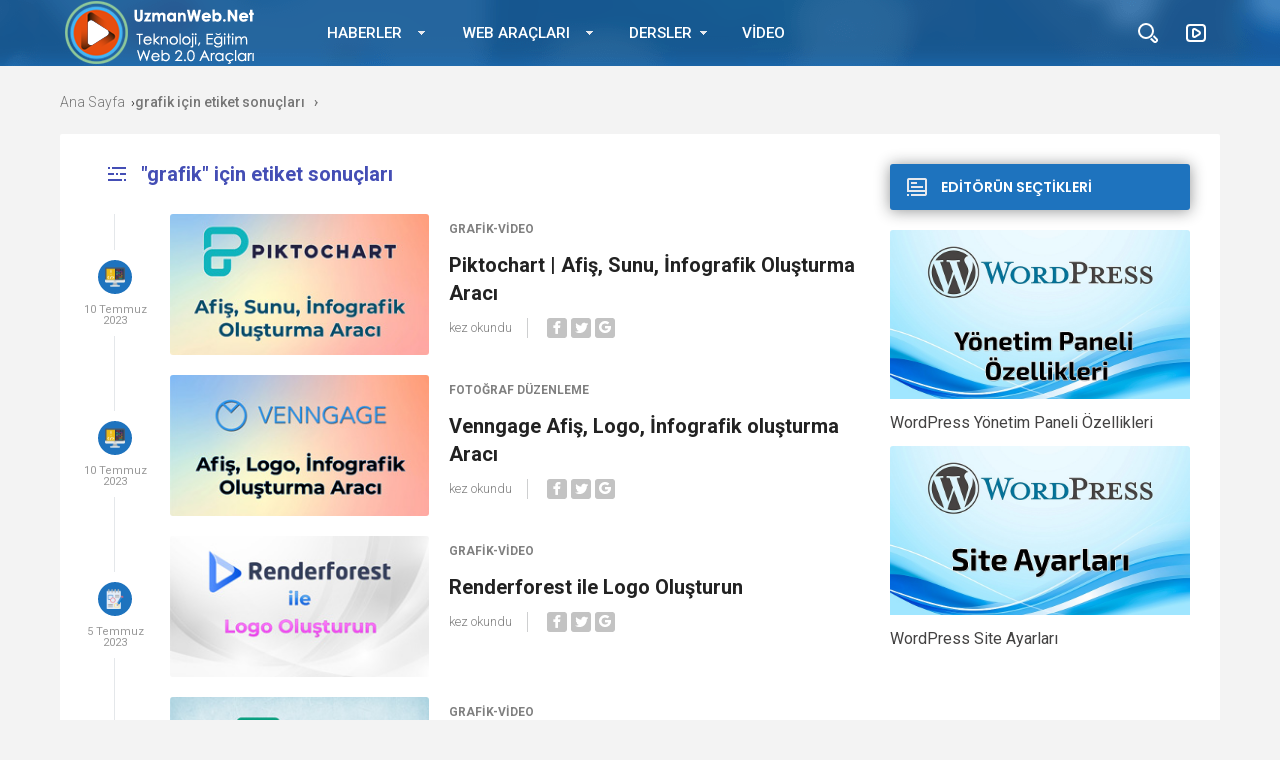

--- FILE ---
content_type: text/html; charset=UTF-8
request_url: https://uzmanweb.net/etiket/grafik/
body_size: 14889
content:
<!doctype html>
<html xmlns="http://www.w3.org/1999/xhtml" lang="tr" id="html">
<head profile="http://gmpg.org/xfn/11">
<meta name="viewport" content="width=device-width, initial-scale=1, maximum-scale=1, user-scalable=0"/>
<meta http-equiv="Content-Type" content="text/html; charset=UTF-8" />


<link rel="pingback" href="https://uzmanweb.net/xmlrpc.php" />

<link rel="stylesheet" type="text/css" media="all" href="https://uzmanweb.net/wp-content/themes/birportal/style.css"  />
<link rel="stylesheet" type="text/css" media="all" href="https://uzmanweb.net/wp-content/themes/birportal/icon/style.css"  />
<link rel="stylesheet" type="text/css" href="https://uzmanweb.net/wp-content/themes/birportal/css/zuck.min.css"  />
<link rel="stylesheet" type="text/css" href="https://uzmanweb.net/wp-content/themes/birportal/css/snapgram.min.css"  />
<link rel="stylesheet" type="text/css" href="https://uzmanweb.net/wp-content/themes/birportal/css/owl.carousel.min.css"  />
<link rel="stylesheet" href="https://uzmanweb.net/wp-content/themes/birportal/css/media.css">
<link rel="shortcut icon" href="https://uzmanweb.net/wp-content/uploads/2023/03/facicon.png">
<!-- Js Includes -->
<script src="https://ajax.googleapis.com/ajax/libs/jquery/3.1.1/jquery.min.js"></script>
<script src="https://uzmanweb.net/wp-content/themes/birportal/js/main.js" type="text/javascript"></script>
<script src="https://uzmanweb.net/wp-content/themes/birportal/js/owl.carousel.min.js" type="text/javascript"></script>
<script src="https://uzmanweb.net/wp-content/themes/birportal/js/owl2.thumb.js" type="text/javascript"></script>



<meta name='robots' content='index, follow, max-image-preview:large, max-snippet:-1, max-video-preview:-1' />
	<style>img:is([sizes="auto" i], [sizes^="auto," i]) { contain-intrinsic-size: 3000px 1500px }</style>
	
	<!-- This site is optimized with the Yoast SEO plugin v25.0 - https://yoast.com/wordpress/plugins/seo/ -->
	<title>grafik arşivleri - UzmanWeb.Net</title>
	<link rel="canonical" href="https://uzmanweb.net/etiket/grafik/" />
	<meta property="og:locale" content="tr_TR" />
	<meta property="og:type" content="article" />
	<meta property="og:title" content="grafik arşivleri - UzmanWeb.Net" />
	<meta property="og:url" content="https://uzmanweb.net/etiket/grafik/" />
	<meta property="og:site_name" content="UzmanWeb.Net" />
	<meta name="twitter:card" content="summary_large_image" />
	<meta name="twitter:site" content="@uzmanweb" />
	<script type="application/ld+json" class="yoast-schema-graph">{"@context":"https://schema.org","@graph":[{"@type":"CollectionPage","@id":"https://uzmanweb.net/etiket/grafik/","url":"https://uzmanweb.net/etiket/grafik/","name":"grafik arşivleri - UzmanWeb.Net","isPartOf":{"@id":"https://uzmanweb.net/#website"},"primaryImageOfPage":{"@id":"https://uzmanweb.net/etiket/grafik/#primaryimage"},"image":{"@id":"https://uzmanweb.net/etiket/grafik/#primaryimage"},"thumbnailUrl":"https://uzmanweb.net/wp-content/uploads/2023/07/piktochart-k.jpg","breadcrumb":{"@id":"https://uzmanweb.net/etiket/grafik/#breadcrumb"},"inLanguage":"tr"},{"@type":"ImageObject","inLanguage":"tr","@id":"https://uzmanweb.net/etiket/grafik/#primaryimage","url":"https://uzmanweb.net/wp-content/uploads/2023/07/piktochart-k.jpg","contentUrl":"https://uzmanweb.net/wp-content/uploads/2023/07/piktochart-k.jpg","width":800,"height":450,"caption":"Afiş, Sunu, İnfografik Oluşturma Aracı"},{"@type":"BreadcrumbList","@id":"https://uzmanweb.net/etiket/grafik/#breadcrumb","itemListElement":[{"@type":"ListItem","position":1,"name":"Anasayfa","item":"https://uzmanweb.net/"},{"@type":"ListItem","position":2,"name":"grafik"}]},{"@type":"WebSite","@id":"https://uzmanweb.net/#website","url":"https://uzmanweb.net/","name":"UzmanWeb.Net","description":"Teknoloji, Eğitim, Web 2.0 Araçları","publisher":{"@id":"https://uzmanweb.net/#/schema/person/00ec4f3877907792d5d21d1aa2da1729"},"potentialAction":[{"@type":"SearchAction","target":{"@type":"EntryPoint","urlTemplate":"https://uzmanweb.net/?s={search_term_string}"},"query-input":{"@type":"PropertyValueSpecification","valueRequired":true,"valueName":"search_term_string"}}],"inLanguage":"tr"},{"@type":["Person","Organization"],"@id":"https://uzmanweb.net/#/schema/person/00ec4f3877907792d5d21d1aa2da1729","name":"Adem TÜRK","image":{"@type":"ImageObject","inLanguage":"tr","@id":"https://uzmanweb.net/#/schema/person/image/","url":"https://uzmanweb.net/wp-content/uploads/2023/03/facicon.png","contentUrl":"https://uzmanweb.net/wp-content/uploads/2023/03/facicon.png","width":100,"height":100,"caption":"Adem TÜRK"},"logo":{"@id":"https://uzmanweb.net/#/schema/person/image/"},"description":"Bilişim Teknolojileri Öğretmeni | WebmasteR, yürüyüş sever, fotoğrafçı Fatih Projesi Rize İl Koordinatörü | KodlaRize Projesi İl koordinatörü","sameAs":["https://uzmanweb.net","http://facebook.com/uzmanweb","http://instagram.com/uzmanweb","https://x.com/http://twitter.com.com/uzmanweb"]}]}</script>
	<!-- / Yoast SEO plugin. -->


<link rel='dns-prefetch' href='//cdn.jsdelivr.net' />
<link rel='dns-prefetch' href='//www.googletagmanager.com' />
<link rel="alternate" type="application/rss+xml" title="UzmanWeb.Net &raquo; grafik etiket akışı" href="https://uzmanweb.net/etiket/grafik/feed/" />
<script type="text/javascript">
/* <![CDATA[ */
window._wpemojiSettings = {"baseUrl":"https:\/\/s.w.org\/images\/core\/emoji\/15.1.0\/72x72\/","ext":".png","svgUrl":"https:\/\/s.w.org\/images\/core\/emoji\/15.1.0\/svg\/","svgExt":".svg","source":{"concatemoji":"https:\/\/uzmanweb.net\/wp-includes\/js\/wp-emoji-release.min.js?ver=674898bfd6d507217939f429168d37b4"}};
/*! This file is auto-generated */
!function(i,n){var o,s,e;function c(e){try{var t={supportTests:e,timestamp:(new Date).valueOf()};sessionStorage.setItem(o,JSON.stringify(t))}catch(e){}}function p(e,t,n){e.clearRect(0,0,e.canvas.width,e.canvas.height),e.fillText(t,0,0);var t=new Uint32Array(e.getImageData(0,0,e.canvas.width,e.canvas.height).data),r=(e.clearRect(0,0,e.canvas.width,e.canvas.height),e.fillText(n,0,0),new Uint32Array(e.getImageData(0,0,e.canvas.width,e.canvas.height).data));return t.every(function(e,t){return e===r[t]})}function u(e,t,n){switch(t){case"flag":return n(e,"\ud83c\udff3\ufe0f\u200d\u26a7\ufe0f","\ud83c\udff3\ufe0f\u200b\u26a7\ufe0f")?!1:!n(e,"\ud83c\uddfa\ud83c\uddf3","\ud83c\uddfa\u200b\ud83c\uddf3")&&!n(e,"\ud83c\udff4\udb40\udc67\udb40\udc62\udb40\udc65\udb40\udc6e\udb40\udc67\udb40\udc7f","\ud83c\udff4\u200b\udb40\udc67\u200b\udb40\udc62\u200b\udb40\udc65\u200b\udb40\udc6e\u200b\udb40\udc67\u200b\udb40\udc7f");case"emoji":return!n(e,"\ud83d\udc26\u200d\ud83d\udd25","\ud83d\udc26\u200b\ud83d\udd25")}return!1}function f(e,t,n){var r="undefined"!=typeof WorkerGlobalScope&&self instanceof WorkerGlobalScope?new OffscreenCanvas(300,150):i.createElement("canvas"),a=r.getContext("2d",{willReadFrequently:!0}),o=(a.textBaseline="top",a.font="600 32px Arial",{});return e.forEach(function(e){o[e]=t(a,e,n)}),o}function t(e){var t=i.createElement("script");t.src=e,t.defer=!0,i.head.appendChild(t)}"undefined"!=typeof Promise&&(o="wpEmojiSettingsSupports",s=["flag","emoji"],n.supports={everything:!0,everythingExceptFlag:!0},e=new Promise(function(e){i.addEventListener("DOMContentLoaded",e,{once:!0})}),new Promise(function(t){var n=function(){try{var e=JSON.parse(sessionStorage.getItem(o));if("object"==typeof e&&"number"==typeof e.timestamp&&(new Date).valueOf()<e.timestamp+604800&&"object"==typeof e.supportTests)return e.supportTests}catch(e){}return null}();if(!n){if("undefined"!=typeof Worker&&"undefined"!=typeof OffscreenCanvas&&"undefined"!=typeof URL&&URL.createObjectURL&&"undefined"!=typeof Blob)try{var e="postMessage("+f.toString()+"("+[JSON.stringify(s),u.toString(),p.toString()].join(",")+"));",r=new Blob([e],{type:"text/javascript"}),a=new Worker(URL.createObjectURL(r),{name:"wpTestEmojiSupports"});return void(a.onmessage=function(e){c(n=e.data),a.terminate(),t(n)})}catch(e){}c(n=f(s,u,p))}t(n)}).then(function(e){for(var t in e)n.supports[t]=e[t],n.supports.everything=n.supports.everything&&n.supports[t],"flag"!==t&&(n.supports.everythingExceptFlag=n.supports.everythingExceptFlag&&n.supports[t]);n.supports.everythingExceptFlag=n.supports.everythingExceptFlag&&!n.supports.flag,n.DOMReady=!1,n.readyCallback=function(){n.DOMReady=!0}}).then(function(){return e}).then(function(){var e;n.supports.everything||(n.readyCallback(),(e=n.source||{}).concatemoji?t(e.concatemoji):e.wpemoji&&e.twemoji&&(t(e.twemoji),t(e.wpemoji)))}))}((window,document),window._wpemojiSettings);
/* ]]> */
</script>
<link rel='stylesheet' id='urvanov_syntax_highlighter-css' href='https://uzmanweb.net/wp-content/plugins/urvanov-syntax-highlighter/css/min/urvanov_syntax_highlighter.min.css?ver=2.8.38' type='text/css' media='all' />
<style id='wp-emoji-styles-inline-css' type='text/css'>

	img.wp-smiley, img.emoji {
		display: inline !important;
		border: none !important;
		box-shadow: none !important;
		height: 1em !important;
		width: 1em !important;
		margin: 0 0.07em !important;
		vertical-align: -0.1em !important;
		background: none !important;
		padding: 0 !important;
	}
</style>
<link rel='stylesheet' id='wp-block-library-css' href='https://uzmanweb.net/wp-includes/css/dist/block-library/style.min.css?ver=674898bfd6d507217939f429168d37b4' type='text/css' media='all' />
<style id='classic-theme-styles-inline-css' type='text/css'>
/*! This file is auto-generated */
.wp-block-button__link{color:#fff;background-color:#32373c;border-radius:9999px;box-shadow:none;text-decoration:none;padding:calc(.667em + 2px) calc(1.333em + 2px);font-size:1.125em}.wp-block-file__button{background:#32373c;color:#fff;text-decoration:none}
</style>
<style id='global-styles-inline-css' type='text/css'>
:root{--wp--preset--aspect-ratio--square: 1;--wp--preset--aspect-ratio--4-3: 4/3;--wp--preset--aspect-ratio--3-4: 3/4;--wp--preset--aspect-ratio--3-2: 3/2;--wp--preset--aspect-ratio--2-3: 2/3;--wp--preset--aspect-ratio--16-9: 16/9;--wp--preset--aspect-ratio--9-16: 9/16;--wp--preset--color--black: #000000;--wp--preset--color--cyan-bluish-gray: #abb8c3;--wp--preset--color--white: #ffffff;--wp--preset--color--pale-pink: #f78da7;--wp--preset--color--vivid-red: #cf2e2e;--wp--preset--color--luminous-vivid-orange: #ff6900;--wp--preset--color--luminous-vivid-amber: #fcb900;--wp--preset--color--light-green-cyan: #7bdcb5;--wp--preset--color--vivid-green-cyan: #00d084;--wp--preset--color--pale-cyan-blue: #8ed1fc;--wp--preset--color--vivid-cyan-blue: #0693e3;--wp--preset--color--vivid-purple: #9b51e0;--wp--preset--gradient--vivid-cyan-blue-to-vivid-purple: linear-gradient(135deg,rgba(6,147,227,1) 0%,rgb(155,81,224) 100%);--wp--preset--gradient--light-green-cyan-to-vivid-green-cyan: linear-gradient(135deg,rgb(122,220,180) 0%,rgb(0,208,130) 100%);--wp--preset--gradient--luminous-vivid-amber-to-luminous-vivid-orange: linear-gradient(135deg,rgba(252,185,0,1) 0%,rgba(255,105,0,1) 100%);--wp--preset--gradient--luminous-vivid-orange-to-vivid-red: linear-gradient(135deg,rgba(255,105,0,1) 0%,rgb(207,46,46) 100%);--wp--preset--gradient--very-light-gray-to-cyan-bluish-gray: linear-gradient(135deg,rgb(238,238,238) 0%,rgb(169,184,195) 100%);--wp--preset--gradient--cool-to-warm-spectrum: linear-gradient(135deg,rgb(74,234,220) 0%,rgb(151,120,209) 20%,rgb(207,42,186) 40%,rgb(238,44,130) 60%,rgb(251,105,98) 80%,rgb(254,248,76) 100%);--wp--preset--gradient--blush-light-purple: linear-gradient(135deg,rgb(255,206,236) 0%,rgb(152,150,240) 100%);--wp--preset--gradient--blush-bordeaux: linear-gradient(135deg,rgb(254,205,165) 0%,rgb(254,45,45) 50%,rgb(107,0,62) 100%);--wp--preset--gradient--luminous-dusk: linear-gradient(135deg,rgb(255,203,112) 0%,rgb(199,81,192) 50%,rgb(65,88,208) 100%);--wp--preset--gradient--pale-ocean: linear-gradient(135deg,rgb(255,245,203) 0%,rgb(182,227,212) 50%,rgb(51,167,181) 100%);--wp--preset--gradient--electric-grass: linear-gradient(135deg,rgb(202,248,128) 0%,rgb(113,206,126) 100%);--wp--preset--gradient--midnight: linear-gradient(135deg,rgb(2,3,129) 0%,rgb(40,116,252) 100%);--wp--preset--font-size--small: 13px;--wp--preset--font-size--medium: 20px;--wp--preset--font-size--large: 36px;--wp--preset--font-size--x-large: 42px;--wp--preset--spacing--20: 0.44rem;--wp--preset--spacing--30: 0.67rem;--wp--preset--spacing--40: 1rem;--wp--preset--spacing--50: 1.5rem;--wp--preset--spacing--60: 2.25rem;--wp--preset--spacing--70: 3.38rem;--wp--preset--spacing--80: 5.06rem;--wp--preset--shadow--natural: 6px 6px 9px rgba(0, 0, 0, 0.2);--wp--preset--shadow--deep: 12px 12px 50px rgba(0, 0, 0, 0.4);--wp--preset--shadow--sharp: 6px 6px 0px rgba(0, 0, 0, 0.2);--wp--preset--shadow--outlined: 6px 6px 0px -3px rgba(255, 255, 255, 1), 6px 6px rgba(0, 0, 0, 1);--wp--preset--shadow--crisp: 6px 6px 0px rgba(0, 0, 0, 1);}:where(.is-layout-flex){gap: 0.5em;}:where(.is-layout-grid){gap: 0.5em;}body .is-layout-flex{display: flex;}.is-layout-flex{flex-wrap: wrap;align-items: center;}.is-layout-flex > :is(*, div){margin: 0;}body .is-layout-grid{display: grid;}.is-layout-grid > :is(*, div){margin: 0;}:where(.wp-block-columns.is-layout-flex){gap: 2em;}:where(.wp-block-columns.is-layout-grid){gap: 2em;}:where(.wp-block-post-template.is-layout-flex){gap: 1.25em;}:where(.wp-block-post-template.is-layout-grid){gap: 1.25em;}.has-black-color{color: var(--wp--preset--color--black) !important;}.has-cyan-bluish-gray-color{color: var(--wp--preset--color--cyan-bluish-gray) !important;}.has-white-color{color: var(--wp--preset--color--white) !important;}.has-pale-pink-color{color: var(--wp--preset--color--pale-pink) !important;}.has-vivid-red-color{color: var(--wp--preset--color--vivid-red) !important;}.has-luminous-vivid-orange-color{color: var(--wp--preset--color--luminous-vivid-orange) !important;}.has-luminous-vivid-amber-color{color: var(--wp--preset--color--luminous-vivid-amber) !important;}.has-light-green-cyan-color{color: var(--wp--preset--color--light-green-cyan) !important;}.has-vivid-green-cyan-color{color: var(--wp--preset--color--vivid-green-cyan) !important;}.has-pale-cyan-blue-color{color: var(--wp--preset--color--pale-cyan-blue) !important;}.has-vivid-cyan-blue-color{color: var(--wp--preset--color--vivid-cyan-blue) !important;}.has-vivid-purple-color{color: var(--wp--preset--color--vivid-purple) !important;}.has-black-background-color{background-color: var(--wp--preset--color--black) !important;}.has-cyan-bluish-gray-background-color{background-color: var(--wp--preset--color--cyan-bluish-gray) !important;}.has-white-background-color{background-color: var(--wp--preset--color--white) !important;}.has-pale-pink-background-color{background-color: var(--wp--preset--color--pale-pink) !important;}.has-vivid-red-background-color{background-color: var(--wp--preset--color--vivid-red) !important;}.has-luminous-vivid-orange-background-color{background-color: var(--wp--preset--color--luminous-vivid-orange) !important;}.has-luminous-vivid-amber-background-color{background-color: var(--wp--preset--color--luminous-vivid-amber) !important;}.has-light-green-cyan-background-color{background-color: var(--wp--preset--color--light-green-cyan) !important;}.has-vivid-green-cyan-background-color{background-color: var(--wp--preset--color--vivid-green-cyan) !important;}.has-pale-cyan-blue-background-color{background-color: var(--wp--preset--color--pale-cyan-blue) !important;}.has-vivid-cyan-blue-background-color{background-color: var(--wp--preset--color--vivid-cyan-blue) !important;}.has-vivid-purple-background-color{background-color: var(--wp--preset--color--vivid-purple) !important;}.has-black-border-color{border-color: var(--wp--preset--color--black) !important;}.has-cyan-bluish-gray-border-color{border-color: var(--wp--preset--color--cyan-bluish-gray) !important;}.has-white-border-color{border-color: var(--wp--preset--color--white) !important;}.has-pale-pink-border-color{border-color: var(--wp--preset--color--pale-pink) !important;}.has-vivid-red-border-color{border-color: var(--wp--preset--color--vivid-red) !important;}.has-luminous-vivid-orange-border-color{border-color: var(--wp--preset--color--luminous-vivid-orange) !important;}.has-luminous-vivid-amber-border-color{border-color: var(--wp--preset--color--luminous-vivid-amber) !important;}.has-light-green-cyan-border-color{border-color: var(--wp--preset--color--light-green-cyan) !important;}.has-vivid-green-cyan-border-color{border-color: var(--wp--preset--color--vivid-green-cyan) !important;}.has-pale-cyan-blue-border-color{border-color: var(--wp--preset--color--pale-cyan-blue) !important;}.has-vivid-cyan-blue-border-color{border-color: var(--wp--preset--color--vivid-cyan-blue) !important;}.has-vivid-purple-border-color{border-color: var(--wp--preset--color--vivid-purple) !important;}.has-vivid-cyan-blue-to-vivid-purple-gradient-background{background: var(--wp--preset--gradient--vivid-cyan-blue-to-vivid-purple) !important;}.has-light-green-cyan-to-vivid-green-cyan-gradient-background{background: var(--wp--preset--gradient--light-green-cyan-to-vivid-green-cyan) !important;}.has-luminous-vivid-amber-to-luminous-vivid-orange-gradient-background{background: var(--wp--preset--gradient--luminous-vivid-amber-to-luminous-vivid-orange) !important;}.has-luminous-vivid-orange-to-vivid-red-gradient-background{background: var(--wp--preset--gradient--luminous-vivid-orange-to-vivid-red) !important;}.has-very-light-gray-to-cyan-bluish-gray-gradient-background{background: var(--wp--preset--gradient--very-light-gray-to-cyan-bluish-gray) !important;}.has-cool-to-warm-spectrum-gradient-background{background: var(--wp--preset--gradient--cool-to-warm-spectrum) !important;}.has-blush-light-purple-gradient-background{background: var(--wp--preset--gradient--blush-light-purple) !important;}.has-blush-bordeaux-gradient-background{background: var(--wp--preset--gradient--blush-bordeaux) !important;}.has-luminous-dusk-gradient-background{background: var(--wp--preset--gradient--luminous-dusk) !important;}.has-pale-ocean-gradient-background{background: var(--wp--preset--gradient--pale-ocean) !important;}.has-electric-grass-gradient-background{background: var(--wp--preset--gradient--electric-grass) !important;}.has-midnight-gradient-background{background: var(--wp--preset--gradient--midnight) !important;}.has-small-font-size{font-size: var(--wp--preset--font-size--small) !important;}.has-medium-font-size{font-size: var(--wp--preset--font-size--medium) !important;}.has-large-font-size{font-size: var(--wp--preset--font-size--large) !important;}.has-x-large-font-size{font-size: var(--wp--preset--font-size--x-large) !important;}
:where(.wp-block-post-template.is-layout-flex){gap: 1.25em;}:where(.wp-block-post-template.is-layout-grid){gap: 1.25em;}
:where(.wp-block-columns.is-layout-flex){gap: 2em;}:where(.wp-block-columns.is-layout-grid){gap: 2em;}
:root :where(.wp-block-pullquote){font-size: 1.5em;line-height: 1.6;}
</style>
<link rel='stylesheet' id='foobox-free-min-css' href='https://uzmanweb.net/wp-content/plugins/foobox-image-lightbox/free/css/foobox.free.min.css?ver=2.7.34' type='text/css' media='all' />
<link rel='stylesheet' id='arve-css' href='https://uzmanweb.net/wp-content/plugins/advanced-responsive-video-embedder/build/main.css?ver=10.6.12' type='text/css' media='all' />
<link rel='stylesheet' id='h5p-plugin-styles-css' href='https://uzmanweb.net/wp-content/plugins/h5p/h5p-php-library/styles/h5p.css?ver=1.16.0' type='text/css' media='all' />
<style id='akismet-widget-style-inline-css' type='text/css'>

			.a-stats {
				--akismet-color-mid-green: #357b49;
				--akismet-color-white: #fff;
				--akismet-color-light-grey: #f6f7f7;

				max-width: 350px;
				width: auto;
			}

			.a-stats * {
				all: unset;
				box-sizing: border-box;
			}

			.a-stats strong {
				font-weight: 600;
			}

			.a-stats a.a-stats__link,
			.a-stats a.a-stats__link:visited,
			.a-stats a.a-stats__link:active {
				background: var(--akismet-color-mid-green);
				border: none;
				box-shadow: none;
				border-radius: 8px;
				color: var(--akismet-color-white);
				cursor: pointer;
				display: block;
				font-family: -apple-system, BlinkMacSystemFont, 'Segoe UI', 'Roboto', 'Oxygen-Sans', 'Ubuntu', 'Cantarell', 'Helvetica Neue', sans-serif;
				font-weight: 500;
				padding: 12px;
				text-align: center;
				text-decoration: none;
				transition: all 0.2s ease;
			}

			/* Extra specificity to deal with TwentyTwentyOne focus style */
			.widget .a-stats a.a-stats__link:focus {
				background: var(--akismet-color-mid-green);
				color: var(--akismet-color-white);
				text-decoration: none;
			}

			.a-stats a.a-stats__link:hover {
				filter: brightness(110%);
				box-shadow: 0 4px 12px rgba(0, 0, 0, 0.06), 0 0 2px rgba(0, 0, 0, 0.16);
			}

			.a-stats .count {
				color: var(--akismet-color-white);
				display: block;
				font-size: 1.5em;
				line-height: 1.4;
				padding: 0 13px;
				white-space: nowrap;
			}
		
</style>
<script type="text/javascript" src="https://uzmanweb.net/wp-content/themes/birportal/js/jquery.validate.js?ver=674898bfd6d507217939f429168d37b4" id="validate-script-js"></script>
<script type="text/javascript" id="ajax-auth-script-js-extra">
/* <![CDATA[ */
var ajax_auth_object = {"ajaxurl":"https:\/\/uzmanweb.net\/wp-admin\/admin-ajax.php","redirecturl":"https:\/\/uzmanweb.net","loadingmessage":"Bilgiler g\u00f6nderiliyor, l\u00fctfen bekleyin..."};
/* ]]> */
</script>
<script type="text/javascript" src="https://uzmanweb.net/wp-content/themes/birportal/js/ajax-auth-script.js?ver=674898bfd6d507217939f429168d37b4" id="ajax-auth-script-js"></script>
<script type="text/javascript" async src="https://uzmanweb.net/wp-content/plugins/burst-statistics/helpers/timeme/timeme.min.js?ver=1.8.0.1" id="burst-timeme-js"></script>
<script type="text/javascript" id="burst-js-extra">
/* <![CDATA[ */
var burst = {"tracking":{"isInitialHit":true,"lastUpdateTimestamp":0,"beacon_url":"https:\/\/uzmanweb.net\/wp-content\/plugins\/burst-statistics\/endpoint.php"},"options":{"cookieless":0,"pageUrl":"https:\/\/uzmanweb.net\/piktochart-afis-sunu-infografik-olusturma-araci\/","beacon_enabled":1,"do_not_track":0,"enable_turbo_mode":0,"track_url_change":0,"cookie_retention_days":30},"goals":{"completed":[],"scriptUrl":"https:\/\/uzmanweb.net\/wp-content\/plugins\/burst-statistics\/\/assets\/js\/build\/burst-goals.js?v=1.8.0.1","active":[]},"cache":{"uid":null,"fingerprint":null,"isUserAgent":null,"isDoNotTrack":null,"useCookies":null}};
/* ]]> */
</script>
<script type="text/javascript" async src="https://uzmanweb.net/wp-content/plugins/burst-statistics/assets/js/build/burst.min.js?ver=1.8.0.1" id="burst-js"></script>
<link rel="https://api.w.org/" href="https://uzmanweb.net/wp-json/" /><link rel="alternate" title="JSON" type="application/json" href="https://uzmanweb.net/wp-json/wp/v2/tags/620" /><link rel="EditURI" type="application/rsd+xml" title="RSD" href="https://uzmanweb.net/xmlrpc.php?rsd" />
<meta name="generator" content="Site Kit by Google 1.152.1" /><style type="text/css">.saboxplugin-wrap{-webkit-box-sizing:border-box;-moz-box-sizing:border-box;-ms-box-sizing:border-box;box-sizing:border-box;border:1px solid #eee;width:100%;clear:both;display:block;overflow:hidden;word-wrap:break-word;position:relative}.saboxplugin-wrap .saboxplugin-gravatar{float:left;padding:0 20px 20px 20px}.saboxplugin-wrap .saboxplugin-gravatar img{max-width:100px;height:auto;border-radius:0;}.saboxplugin-wrap .saboxplugin-authorname{font-size:18px;line-height:1;margin:20px 0 0 20px;display:block}.saboxplugin-wrap .saboxplugin-authorname a{text-decoration:none}.saboxplugin-wrap .saboxplugin-authorname a:focus{outline:0}.saboxplugin-wrap .saboxplugin-desc{display:block;margin:5px 20px}.saboxplugin-wrap .saboxplugin-desc a{text-decoration:underline}.saboxplugin-wrap .saboxplugin-desc p{margin:5px 0 12px}.saboxplugin-wrap .saboxplugin-web{margin:0 20px 15px;text-align:left}.saboxplugin-wrap .sab-web-position{text-align:right}.saboxplugin-wrap .saboxplugin-web a{color:#ccc;text-decoration:none}.saboxplugin-wrap .saboxplugin-socials{position:relative;display:block;background:#fcfcfc;padding:5px;border-top:1px solid #eee}.saboxplugin-wrap .saboxplugin-socials a svg{width:20px;height:20px}.saboxplugin-wrap .saboxplugin-socials a svg .st2{fill:#fff; transform-origin:center center;}.saboxplugin-wrap .saboxplugin-socials a svg .st1{fill:rgba(0,0,0,.3)}.saboxplugin-wrap .saboxplugin-socials a:hover{opacity:.8;-webkit-transition:opacity .4s;-moz-transition:opacity .4s;-o-transition:opacity .4s;transition:opacity .4s;box-shadow:none!important;-webkit-box-shadow:none!important}.saboxplugin-wrap .saboxplugin-socials .saboxplugin-icon-color{box-shadow:none;padding:0;border:0;-webkit-transition:opacity .4s;-moz-transition:opacity .4s;-o-transition:opacity .4s;transition:opacity .4s;display:inline-block;color:#fff;font-size:0;text-decoration:inherit;margin:5px;-webkit-border-radius:0;-moz-border-radius:0;-ms-border-radius:0;-o-border-radius:0;border-radius:0;overflow:hidden}.saboxplugin-wrap .saboxplugin-socials .saboxplugin-icon-grey{text-decoration:inherit;box-shadow:none;position:relative;display:-moz-inline-stack;display:inline-block;vertical-align:middle;zoom:1;margin:10px 5px;color:#444;fill:#444}.clearfix:after,.clearfix:before{content:' ';display:table;line-height:0;clear:both}.ie7 .clearfix{zoom:1}.saboxplugin-socials.sabox-colored .saboxplugin-icon-color .sab-twitch{border-color:#38245c}.saboxplugin-socials.sabox-colored .saboxplugin-icon-color .sab-addthis{border-color:#e91c00}.saboxplugin-socials.sabox-colored .saboxplugin-icon-color .sab-behance{border-color:#003eb0}.saboxplugin-socials.sabox-colored .saboxplugin-icon-color .sab-delicious{border-color:#06c}.saboxplugin-socials.sabox-colored .saboxplugin-icon-color .sab-deviantart{border-color:#036824}.saboxplugin-socials.sabox-colored .saboxplugin-icon-color .sab-digg{border-color:#00327c}.saboxplugin-socials.sabox-colored .saboxplugin-icon-color .sab-dribbble{border-color:#ba1655}.saboxplugin-socials.sabox-colored .saboxplugin-icon-color .sab-facebook{border-color:#1e2e4f}.saboxplugin-socials.sabox-colored .saboxplugin-icon-color .sab-flickr{border-color:#003576}.saboxplugin-socials.sabox-colored .saboxplugin-icon-color .sab-github{border-color:#264874}.saboxplugin-socials.sabox-colored .saboxplugin-icon-color .sab-google{border-color:#0b51c5}.saboxplugin-socials.sabox-colored .saboxplugin-icon-color .sab-googleplus{border-color:#96271a}.saboxplugin-socials.sabox-colored .saboxplugin-icon-color .sab-html5{border-color:#902e13}.saboxplugin-socials.sabox-colored .saboxplugin-icon-color .sab-instagram{border-color:#1630aa}.saboxplugin-socials.sabox-colored .saboxplugin-icon-color .sab-linkedin{border-color:#00344f}.saboxplugin-socials.sabox-colored .saboxplugin-icon-color .sab-pinterest{border-color:#5b040e}.saboxplugin-socials.sabox-colored .saboxplugin-icon-color .sab-reddit{border-color:#992900}.saboxplugin-socials.sabox-colored .saboxplugin-icon-color .sab-rss{border-color:#a43b0a}.saboxplugin-socials.sabox-colored .saboxplugin-icon-color .sab-sharethis{border-color:#5d8420}.saboxplugin-socials.sabox-colored .saboxplugin-icon-color .sab-skype{border-color:#00658a}.saboxplugin-socials.sabox-colored .saboxplugin-icon-color .sab-soundcloud{border-color:#995200}.saboxplugin-socials.sabox-colored .saboxplugin-icon-color .sab-spotify{border-color:#0f612c}.saboxplugin-socials.sabox-colored .saboxplugin-icon-color .sab-stackoverflow{border-color:#a95009}.saboxplugin-socials.sabox-colored .saboxplugin-icon-color .sab-steam{border-color:#006388}.saboxplugin-socials.sabox-colored .saboxplugin-icon-color .sab-user_email{border-color:#b84e05}.saboxplugin-socials.sabox-colored .saboxplugin-icon-color .sab-stumbleUpon{border-color:#9b280e}.saboxplugin-socials.sabox-colored .saboxplugin-icon-color .sab-tumblr{border-color:#10151b}.saboxplugin-socials.sabox-colored .saboxplugin-icon-color .sab-twitter{border-color:#0967a0}.saboxplugin-socials.sabox-colored .saboxplugin-icon-color .sab-vimeo{border-color:#0d7091}.saboxplugin-socials.sabox-colored .saboxplugin-icon-color .sab-windows{border-color:#003f71}.saboxplugin-socials.sabox-colored .saboxplugin-icon-color .sab-whatsapp{border-color:#003f71}.saboxplugin-socials.sabox-colored .saboxplugin-icon-color .sab-wordpress{border-color:#0f3647}.saboxplugin-socials.sabox-colored .saboxplugin-icon-color .sab-yahoo{border-color:#14002d}.saboxplugin-socials.sabox-colored .saboxplugin-icon-color .sab-youtube{border-color:#900}.saboxplugin-socials.sabox-colored .saboxplugin-icon-color .sab-xing{border-color:#000202}.saboxplugin-socials.sabox-colored .saboxplugin-icon-color .sab-mixcloud{border-color:#2475a0}.saboxplugin-socials.sabox-colored .saboxplugin-icon-color .sab-vk{border-color:#243549}.saboxplugin-socials.sabox-colored .saboxplugin-icon-color .sab-medium{border-color:#00452c}.saboxplugin-socials.sabox-colored .saboxplugin-icon-color .sab-quora{border-color:#420e00}.saboxplugin-socials.sabox-colored .saboxplugin-icon-color .sab-meetup{border-color:#9b181c}.saboxplugin-socials.sabox-colored .saboxplugin-icon-color .sab-goodreads{border-color:#000}.saboxplugin-socials.sabox-colored .saboxplugin-icon-color .sab-snapchat{border-color:#999700}.saboxplugin-socials.sabox-colored .saboxplugin-icon-color .sab-500px{border-color:#00557f}.saboxplugin-socials.sabox-colored .saboxplugin-icon-color .sab-mastodont{border-color:#185886}.sabox-plus-item{margin-bottom:20px}@media screen and (max-width:480px){.saboxplugin-wrap{text-align:center}.saboxplugin-wrap .saboxplugin-gravatar{float:none;padding:20px 0;text-align:center;margin:0 auto;display:block}.saboxplugin-wrap .saboxplugin-gravatar img{float:none;display:inline-block;display:-moz-inline-stack;vertical-align:middle;zoom:1}.saboxplugin-wrap .saboxplugin-desc{margin:0 10px 20px;text-align:center}.saboxplugin-wrap .saboxplugin-authorname{text-align:center;margin:10px 0 20px}}body .saboxplugin-authorname a,body .saboxplugin-authorname a:hover{box-shadow:none;-webkit-box-shadow:none}a.sab-profile-edit{font-size:16px!important;line-height:1!important}.sab-edit-settings a,a.sab-profile-edit{color:#0073aa!important;box-shadow:none!important;-webkit-box-shadow:none!important}.sab-edit-settings{margin-right:15px;position:absolute;right:0;z-index:2;bottom:10px;line-height:20px}.sab-edit-settings i{margin-left:5px}.saboxplugin-socials{line-height:1!important}.rtl .saboxplugin-wrap .saboxplugin-gravatar{float:right}.rtl .saboxplugin-wrap .saboxplugin-authorname{display:flex;align-items:center}.rtl .saboxplugin-wrap .saboxplugin-authorname .sab-profile-edit{margin-right:10px}.rtl .sab-edit-settings{right:auto;left:0}img.sab-custom-avatar{max-width:75px;}.saboxplugin-wrap .saboxplugin-socials .saboxplugin-icon-color {-webkit-border-radius:50%;-moz-border-radius:50%;-ms-border-radius:50%;-o-border-radius:50%;border-radius:50%;}.saboxplugin-wrap .saboxplugin-socials .saboxplugin-icon-color {-webkit-transition: all 0.3s ease-in-out;-moz-transition: all 0.3s ease-in-out;-o-transition: all 0.3s ease-in-out;-ms-transition: all 0.3s ease-in-out;transition: all 0.3s ease-in-out;}.saboxplugin-wrap .saboxplugin-socials .saboxplugin-icon-color:hover,.saboxplugin-wrap .saboxplugin-socials .saboxplugin-icon-grey:hover {-webkit-transform: rotate(360deg);-moz-transform: rotate(360deg);-o-transform: rotate(360deg);-ms-transform: rotate(360deg);transform: rotate(360deg);}.saboxplugin-wrap {margin-top:0px; margin-bottom:10px; padding: 0px 0px }.saboxplugin-wrap .saboxplugin-authorname {font-size:18px; line-height:25px;}.saboxplugin-wrap .saboxplugin-desc p, .saboxplugin-wrap .saboxplugin-desc {font-size:14px !important; line-height:21px !important;}.saboxplugin-wrap .saboxplugin-web {font-size:14px;}.saboxplugin-wrap .saboxplugin-socials a svg {width:36px;height:36px;}</style><link rel="icon" href="https://uzmanweb.net/wp-content/uploads/2023/03/facicon-96x96.png" sizes="32x32" />
<link rel="icon" href="https://uzmanweb.net/wp-content/uploads/2023/03/facicon.png" sizes="192x192" />
<link rel="apple-touch-icon" href="https://uzmanweb.net/wp-content/uploads/2023/03/facicon.png" />
<meta name="msapplication-TileImage" content="https://uzmanweb.net/wp-content/uploads/2023/03/facicon.png" />

  

    <style>
    </style>

    <style>
    .headBar.bg, .qa-head, #newsSend>.content>div .row>div:first-child form .category ul li a.active, #newsSend>.content>div .row>div:last-child .file span{background-image: linear-gradient(to left, #1e73be, #1e73be);}
    .headBar .right a.postUploadButton{background: #6c5fb3}
    a.dp-login-links:hover{color: #5f3eb6}
    svg.full-c{stroke: #1e73be}
    .bg, .more-content a, .hdv-tag,.nnewrt span{background-image: linear-gradient(to left, #1e73be, #1e73be);}
    .headlineOne .owl-carousel .owl-dots .owl-dot.active,#newsSend>.content>div .row>div:first-child form .category ul li a.active {
        border-color: #1e73be!important;
        background-color:#1e73be!important;
    }
    .headlineOne .owl-prev:hover, .headlineOne .owl-next:hover{background-color: #1e73be !important;}
    .indexOrtaSlider .owl-nav .owl-next:hover, .indexOrtaSlider .owl-nav .owl-prev:hover{background-color: #1e73be !important;}
    .sagSlider .owl-nav .owl-prev:hover, .sagSlider .owl-nav .owl-next:hover{background-color: #1e73be !important;}
    .sidebarMenu ul li:before{background-image: linear-gradient(to left, #1e73be, #1e73be);}
    .bg2{background-image: linear-gradient(to left, #1e73be, #37a533);}
    .bg3{background-image: linear-gradient(to left, #a222b2, #5d199d);}
    .footer{background: #312c4c}
    .fSocial{background: #312c4c}
    .haftaninVideosu>a>.pTitle:hover, .videoList>ul>li>a .pTitle:hover, .indexTab2 .postList>ul>li .pTitle:hover,
    .haftaninIcerigi>a>.pTitle:hover, .postList>ul>li .pTitle h4:hover,.yPost a:hover, .katPopulerleri ul li a .kpTitle:hover,
    .mega-menu .megaMenu .rightPosts .item .text a.title:hover, .mega-menu .megaMenu.styleTwo .rightPosts .postItem .text a:hover, .mega-menu .megaMenu.styleThree .rightPosts .postItem .text a:hover{color: #5f3eb6}

    a.yProfilLink:hover, .tags a:hover,.agreement input:checked ~ .checkmark,.flb-options .button-purple{background: #1e73be}
    .yapilanYorumlar ul li .yorum-title{color: #5f3eb6}
    a.column-bottom-title:hover,.agreement a,.infinityDiv h4,.katPopulerleri ul li a:hover .kpTitle{color: #1e73be !important;}
    .toggler-icon{fill:#1e73be}
    .toggler-menu .toggle-in ul li a:hover, .toggler-menu .toggle-in ul li.active a{color: #5f3eb6}
    .form .profile-button,.modal-body-submit button{background: #1e73be}
    .form .profile-button:hover{background: #1e73be !important;}
    .header-option-drop.anim.anim-up .quit-button,.avatar-section:after,.modal-close, .add-close{background: #1e73be}
    .headBar .ustmenu ul>li>ul.sub-menu, .mega-menu .megaMenu .leftCats,.benzerIcerikler .owl-nav .owl-next:hover, .benzerIcerikler .owl-nav .owl-prev:hover,.mobile-foo{background-image: linear-gradient(to left, #1e73be, #1e73be);}
    .sDetay .baglanti_icerik,.birtekno-socialing >a, .birtekno-emoji>a,.birtekno-social a, .birtekno-emoji ul li,#zuck-modal-content .story-viewer .tip{background: #1e73be}
    .footerMenu ul li a:hover{color: #f6b559}
    .shTitle:hover,.modal-body-p p a, .modal-body-p p i{color: #1e73be !important}
    .postList>ul>li:hover .pTitle,.sidebarHaberler>ul>li a:hover .shTitle,
    .haftaninIcerigi>a:hover>.pTitle, .haftaninVideosu>a:hover>.pTitle,.benzerIcerikler .item a:hover .pTitle  {color:#5f3eb6 !important}
    .haftaninVideosu:hover .playBtn:before,
    .videoList>ul>li>a:hover .playBtn:before {background-image: linear-gradient(to left, #1e73be, #1e73be);}
    .sidebarGaleri>ul>li>a:hover:before{background:#1e73bea3}
    .sidebarGaleri>ul>li>a:hover:after{border-color:#1e73be;}
    .pDetay ul li:first-child a:hover{color:#5f3eb6};
    
</style>

<script>
var Gradient =
    '<defs><linearGradient id="gradient" x1="0%" y1="0%" x2="100%" y2="0%" gradientUnits="userSpaceOnUse"><stop offset="0%" stop-color="#1e73be"/><stop offset="100%" stop-color="#1e73be"/></linearGradient></defs>';
</script>
</head>
<body data-rsssl=1 class=" ">
  <div class="searchBox" style="display: none;">
  	  <div class="searchBoxInner">
  		<form role="search" method="get" id="searchform" action="https://uzmanweb.net/">
  		  <input type="TEXT" name="s" id="s" placeholder="Aranacak Kelimeyi Yazıp Enter'a Basınız.." autofocus="">
  		  <input type="submit">
  		  <div class="sbClose"><img src="https://uzmanweb.net/wp-content/themes/birportal/images//searcBoxClose.png" alt="Kapat"></div>
  		</form>
  	  </div>
  	</div>
    <div class="mobile-menu" style="opacity:0;transform: translateX(-100%); visibility:hidden;">
      <div class="menu-header-menu-container"><ul id="menu-header-menu" class="menu"><li id="menu-item-813" class="active menu-item menu-item-type-taxonomy menu-item-object-category menu-item-has-children menu-item-813"><a href="https://uzmanweb.net/kategori/haber/">HABERLER</a>
<ul class="sub-menu">
	<li id="menu-item-1394" class="menu-item menu-item-type-taxonomy menu-item-object-category menu-item-1394"><a href="https://uzmanweb.net/kategori/haber/">Haberler</a></li>
	<li id="menu-item-817" class="menu-item menu-item-type-taxonomy menu-item-object-category menu-item-817"><a href="https://uzmanweb.net/kategori/nasil-yapilir/">Nasıl Yapılır</a></li>
</ul>
</li>
<li id="menu-item-1756" class="active menu-item menu-item-type-taxonomy menu-item-object-category menu-item-has-children menu-item-1756"><a href="https://uzmanweb.net/kategori/web-araclari/">WEB ARAÇLARI</a>
<ul class="sub-menu">
	<li id="menu-item-727" class="menu-item menu-item-type-taxonomy menu-item-object-category menu-item-727"><a href="https://uzmanweb.net/kategori/web-araclari/anket/">Anket Araçları</a></li>
	<li id="menu-item-2251" class="menu-item menu-item-type-taxonomy menu-item-object-category menu-item-2251"><a href="https://uzmanweb.net/kategori/web-araclari/avatar/">Avatar Araçları</a></li>
	<li id="menu-item-2160" class="menu-item menu-item-type-taxonomy menu-item-object-category menu-item-2160"><a href="https://uzmanweb.net/kategori/web-araclari/blog-site-araclari/">Blog-Site Araçları</a></li>
	<li id="menu-item-1696" class="menu-item menu-item-type-taxonomy menu-item-object-category menu-item-1696"><a href="https://uzmanweb.net/kategori/web-araclari/dijital-dergi-araclari/">Dijital Dergi Araçları</a></li>
	<li id="menu-item-728" class="menu-item menu-item-type-taxonomy menu-item-object-category menu-item-728"><a href="https://uzmanweb.net/kategori/web-araclari/dijital-pano/">Dijital Pano Araçları</a></li>
	<li id="menu-item-2085" class="menu-item menu-item-type-taxonomy menu-item-object-category menu-item-2085"><a href="https://uzmanweb.net/kategori/web-araclari/dosya-donusum-araclari/">Dosya Dönüşümü Araçları</a></li>
	<li id="menu-item-2252" class="menu-item menu-item-type-taxonomy menu-item-object-category menu-item-2252"><a href="https://uzmanweb.net/kategori/web-araclari/dokuman-not/">Döküman-Not</a></li>
	<li id="menu-item-2108" class="menu-item menu-item-type-taxonomy menu-item-object-category menu-item-2108"><a href="https://uzmanweb.net/kategori/web-araclari/foto-duzenleme/">Fotoğraf Düzenleme Araçları</a></li>
	<li id="menu-item-2218" class="menu-item menu-item-type-taxonomy menu-item-object-category menu-item-2218"><a href="https://uzmanweb.net/kategori/web-araclari/genel-araclar/">Genel Araçlar</a></li>
	<li id="menu-item-2191" class="menu-item menu-item-type-taxonomy menu-item-object-category menu-item-2191"><a href="https://uzmanweb.net/kategori/web-araclari/grafik-video/">Grafik-Video Araçları</a></li>
	<li id="menu-item-730" class="menu-item menu-item-type-taxonomy menu-item-object-category menu-item-730"><a href="https://uzmanweb.net/kategori/web-araclari/kelime-bulutu/">Kelime Bulutu Araçları</a></li>
	<li id="menu-item-1803" class="menu-item menu-item-type-taxonomy menu-item-object-category menu-item-1803"><a href="https://uzmanweb.net/kategori/web-araclari/oyunlastirma/">Oyunlaştırma Araçları</a></li>
	<li id="menu-item-733" class="menu-item menu-item-type-taxonomy menu-item-object-category menu-item-733"><a href="https://uzmanweb.net/kategori/web-araclari/sinif-yonetimi/">Sınıf Yönetimi Araçları</a></li>
	<li id="menu-item-734" class="menu-item menu-item-type-taxonomy menu-item-object-category menu-item-734"><a href="https://uzmanweb.net/kategori/web-araclari/sunu-slayt/">Sunu Slayt Araçları</a></li>
	<li id="menu-item-2159" class="menu-item menu-item-type-taxonomy menu-item-object-category menu-item-2159"><a href="https://uzmanweb.net/kategori/web-araclari/video-olusturma-ve-duzenleme/">Video Düzenleme Araçları</a></li>
	<li id="menu-item-2281" class="menu-item menu-item-type-taxonomy menu-item-object-category menu-item-2281"><a href="https://uzmanweb.net/kategori/web-araclari/yapay-zeka/">Yapay Zeka</a></li>
	<li id="menu-item-732" class="menu-item menu-item-type-taxonomy menu-item-object-category menu-item-732"><a href="https://uzmanweb.net/kategori/web-araclari/yarisma-sinav-araclari/">Yarışma &#8211; Sınav Araçları</a></li>
	<li id="menu-item-1730" class="menu-item menu-item-type-taxonomy menu-item-object-category menu-item-1730"><a href="https://uzmanweb.net/kategori/web-araclari/">Tüm Araçlar</a></li>
</ul>
</li>
<li id="menu-item-2736" class="menu-item menu-item-type-custom menu-item-object-custom menu-item-has-children menu-item-2736"><a href="#">DERSLER</a>
<ul class="sub-menu">
	<li id="menu-item-2737" class="menu-item menu-item-type-taxonomy menu-item-object-category menu-item-2737"><a href="https://uzmanweb.net/kategori/dersler/wordpress-dersleri/">WordPress Dersleri</a></li>
	<li id="menu-item-2738" class="menu-item menu-item-type-taxonomy menu-item-object-category menu-item-2738"><a href="https://uzmanweb.net/kategori/web-araclari/kodlama/">Kodlama Dersleri</a></li>
	<li id="menu-item-2739" class="menu-item menu-item-type-taxonomy menu-item-object-category menu-item-2739"><a href="https://uzmanweb.net/kategori/kodlama-etkinlikleri/">Kodlama Etkinlikleri</a></li>
</ul>
</li>
<li id="menu-item-1393" class="menu-item menu-item-type-taxonomy menu-item-object-category menu-item-1393"><a href="https://uzmanweb.net/kategori/video/">VİDEO</a></li>
</ul></div>    </div>



<div class="headBar bg">
    
  <div class="container">

	<!-- Logo Boş ise Birportal Logosu -->
	<a href="https://uzmanweb.net/" class="logo">


				<img src="https://uzmanweb.net/wp-content/uploads/2023/02/logo.png" alt="UzmanWeb.Net"/>
		</a>
<button type="button" class="toggle-menu tgm2" aria-label="Toggle Mobile Menu">
					<span class="burger-lines"></span>
					</button>
    <div class="ustmenu">
      <div class="menu-header-menu-container"><ul id="menu-header-menu-1" class="menu"><li class="active menu-item menu-item-type-taxonomy menu-item-object-category menu-item-has-children menu-item-813"><a href="https://uzmanweb.net/kategori/haber/">HABERLER</a>
<ul class="sub-menu">
	<li class="menu-item menu-item-type-taxonomy menu-item-object-category menu-item-1394"><a href="https://uzmanweb.net/kategori/haber/">Haberler</a></li>
	<li class="menu-item menu-item-type-taxonomy menu-item-object-category menu-item-817"><a href="https://uzmanweb.net/kategori/nasil-yapilir/">Nasıl Yapılır</a></li>
</ul>
</li>
<li class="active menu-item menu-item-type-taxonomy menu-item-object-category menu-item-has-children menu-item-1756"><a href="https://uzmanweb.net/kategori/web-araclari/">WEB ARAÇLARI</a>
<ul class="sub-menu">
	<li class="menu-item menu-item-type-taxonomy menu-item-object-category menu-item-727"><a href="https://uzmanweb.net/kategori/web-araclari/anket/">Anket Araçları</a></li>
	<li class="menu-item menu-item-type-taxonomy menu-item-object-category menu-item-2251"><a href="https://uzmanweb.net/kategori/web-araclari/avatar/">Avatar Araçları</a></li>
	<li class="menu-item menu-item-type-taxonomy menu-item-object-category menu-item-2160"><a href="https://uzmanweb.net/kategori/web-araclari/blog-site-araclari/">Blog-Site Araçları</a></li>
	<li class="menu-item menu-item-type-taxonomy menu-item-object-category menu-item-1696"><a href="https://uzmanweb.net/kategori/web-araclari/dijital-dergi-araclari/">Dijital Dergi Araçları</a></li>
	<li class="menu-item menu-item-type-taxonomy menu-item-object-category menu-item-728"><a href="https://uzmanweb.net/kategori/web-araclari/dijital-pano/">Dijital Pano Araçları</a></li>
	<li class="menu-item menu-item-type-taxonomy menu-item-object-category menu-item-2085"><a href="https://uzmanweb.net/kategori/web-araclari/dosya-donusum-araclari/">Dosya Dönüşümü Araçları</a></li>
	<li class="menu-item menu-item-type-taxonomy menu-item-object-category menu-item-2252"><a href="https://uzmanweb.net/kategori/web-araclari/dokuman-not/">Döküman-Not</a></li>
	<li class="menu-item menu-item-type-taxonomy menu-item-object-category menu-item-2108"><a href="https://uzmanweb.net/kategori/web-araclari/foto-duzenleme/">Fotoğraf Düzenleme Araçları</a></li>
	<li class="menu-item menu-item-type-taxonomy menu-item-object-category menu-item-2218"><a href="https://uzmanweb.net/kategori/web-araclari/genel-araclar/">Genel Araçlar</a></li>
	<li class="menu-item menu-item-type-taxonomy menu-item-object-category menu-item-2191"><a href="https://uzmanweb.net/kategori/web-araclari/grafik-video/">Grafik-Video Araçları</a></li>
	<li class="menu-item menu-item-type-taxonomy menu-item-object-category menu-item-730"><a href="https://uzmanweb.net/kategori/web-araclari/kelime-bulutu/">Kelime Bulutu Araçları</a></li>
	<li class="menu-item menu-item-type-taxonomy menu-item-object-category menu-item-1803"><a href="https://uzmanweb.net/kategori/web-araclari/oyunlastirma/">Oyunlaştırma Araçları</a></li>
	<li class="menu-item menu-item-type-taxonomy menu-item-object-category menu-item-733"><a href="https://uzmanweb.net/kategori/web-araclari/sinif-yonetimi/">Sınıf Yönetimi Araçları</a></li>
	<li class="menu-item menu-item-type-taxonomy menu-item-object-category menu-item-734"><a href="https://uzmanweb.net/kategori/web-araclari/sunu-slayt/">Sunu Slayt Araçları</a></li>
	<li class="menu-item menu-item-type-taxonomy menu-item-object-category menu-item-2159"><a href="https://uzmanweb.net/kategori/web-araclari/video-olusturma-ve-duzenleme/">Video Düzenleme Araçları</a></li>
	<li class="menu-item menu-item-type-taxonomy menu-item-object-category menu-item-2281"><a href="https://uzmanweb.net/kategori/web-araclari/yapay-zeka/">Yapay Zeka</a></li>
	<li class="menu-item menu-item-type-taxonomy menu-item-object-category menu-item-732"><a href="https://uzmanweb.net/kategori/web-araclari/yarisma-sinav-araclari/">Yarışma &#8211; Sınav Araçları</a></li>
	<li class="menu-item menu-item-type-taxonomy menu-item-object-category menu-item-1730"><a href="https://uzmanweb.net/kategori/web-araclari/">Tüm Araçlar</a></li>
</ul>
</li>
<li class="menu-item menu-item-type-custom menu-item-object-custom menu-item-has-children menu-item-2736"><a href="#">DERSLER</a>
<ul class="sub-menu">
	<li class="menu-item menu-item-type-taxonomy menu-item-object-category menu-item-2737"><a href="https://uzmanweb.net/kategori/dersler/wordpress-dersleri/">WordPress Dersleri</a></li>
	<li class="menu-item menu-item-type-taxonomy menu-item-object-category menu-item-2738"><a href="https://uzmanweb.net/kategori/web-araclari/kodlama/">Kodlama Dersleri</a></li>
	<li class="menu-item menu-item-type-taxonomy menu-item-object-category menu-item-2739"><a href="https://uzmanweb.net/kategori/kodlama-etkinlikleri/">Kodlama Etkinlikleri</a></li>
</ul>
</li>
<li class="menu-item menu-item-type-taxonomy menu-item-object-category menu-item-1393"><a href="https://uzmanweb.net/kategori/video/">VİDEO</a></li>
</ul></div>    </div>
      
    <div class="right">

                    <a href="javscript:;"><i class="search"></i> <p class="hIcon_mo">ARAMA</p> </a>
                            <a href="https://uzmanweb.net/kategori/video/"><i class="hVi"></i> <p class="hIcon_mo">VİDEO</p> </a>
        
                
        		</div>
          <button type="button" class="toggle-menu" aria-label="Toggle Mobile Menu">
					<span class="burger-lines"></span>
					</button>

  </div>
</div>
  
  <style>
    .modal-left{background-image: url();}
</style>

<div class="modal" id="modal-signup">
    <div class="modal-overlay">
        <div class="modal-container">
            <div class="modal-close"></div>
            <div class="modal-left"></div>
            <div class="modal-right flex-center text-left">
                <div class="modal-header">
                    <div class="modal-logo">
                        <img src="" alt="modal">
                    </div>
                    <div class="modal-title">
                        <p></p>
                    </div>
                </div>
                <div class="modal-body">
                    <div class="modal-body-inputs">
                        <input type="email" name="a" value="" required id="email" class="step1_email anim-input">
                        <div class="anim-input-place">
                            EPOSTA ADRESİNİZ
                        </div>
                    </div>
                    <div class="modal-body-submit">
                        <button type="button" name="button" onclick="" class="step1">DEVAM ET</button>
                    </div>
                    <div class="modal-body-p">
                        <p>Zaten bir üyeliğiniz mevcut mu ? <a href="#" id="open-signin">Giriş yapın</a></p>
                    </div>
                    <label class="agreement"><a href="">Üyelik sözleşmesini</a> ve <a href="">Gizlilik şartlarını</a> okudum.<br>
                        Tamamını kabul ediyorum.
                        <input type="checkbox" class="checkboxReq" checked="checked">
                        <span class="checkmark"></span>
                    </label>
                    <div class="modal-body-messages mail_error">
                        <span class="error">Lütfen geçerli bir mail adresi giriniz.</span>
                    </div>

                    <div class="modal-body-messages sozlesme_error">
                        <span class="error">Lütfen üyelik ve gizlilik sözleşmesini onaylayın.</span>
                    </div>
                </div>
            </div>
        </div>
    </div>
</div>

<div class="modal" id="modal-signup2">
    <div class="modal-overlay">
        <div class="modal-container">
            <div class="modal-close"></div>
            <div class="modal-left"></div>
            <div class="modal-right flex-center text-left">
                <div class="modal-header">
                    <div class="modal-logo">
                        <img src="" alt="modal">
                    </div>
                    <div class="modal-title">
                        <p></p>
                    </div>
                </div>
                <div class="modal-body">
                    <form class="" action="register" id="register" method="post">

                        <div class="modal-body-inputs">
                            <input type="text" name="b" value="" id="signonname" minlength="4" maxlength="15" required class="step2_nickname anim-input">
                            <div class="anim-input-place">
                                KULLANICI ADI
                            </div>
                        </div>
                        <div class="modal-body-inputs">
                            <input type="password" name="c" value="" id="signonpassword" minlength="4" required class="step2_password anim-input">
                            <div class="anim-input-place">
                                ŞİFRENİZ
                            </div>
                        </div>
                        <div class="modal-body-submit">
                            <button type="submit" name="button">KAYDI TAMAMLA</button>
                        </div>
                        <input type="hidden" id="signonsecurity" name="signonsecurity" value="67426d5345" /><input type="hidden" name="_wp_http_referer" value="/etiket/grafik/" />                    </form>
                    <div class="modal-body-messages failed">
                        <p></p>
                    </div>

                    <div class="modal-body-messages login-success">
                        <span class="success"></span>
                    </div>
                </div>
            </div>
        </div>
    </div>
</div>

<div class="modal" id="modal-signin">
    <div class="modal-overlay">
        <div class="modal-container">
            <div class="modal-close"></div>
            <div class="modal-left"></div>
            <div class="modal-right flex-center text-left">
                <div class="modal-header">
                    <div class="modal-logo">
                        <img src="" alt="modal">
                    </div>
                    <div class="modal-title">
                        <p></p>
                    </div>
                </div>
                <div class="modal-body">
                    <form class="login" action="login" id="login" method="post">
                        <div class="modal-body-inputs">
                            <input type="text" name="d" value="" id="username" required class="step2_nickname anim-input">
                            <div class="anim-input-place">
                                KULLANICI ADI
                            </div>
                        </div>
                        <div class="modal-body-inputs">
                            <input type="password" name="e" value="" id="password" required class="step2_password anim-input">
                            <div class="anim-input-place">
                                ŞİFRENİZ
                            </div>
                        </div>
                        <div class="modal-body-submit">
                            <button type="submit" name="button" class="giris">GİRİŞ YAP</button>
                        </div>

                        <div class="modal-body-messages failed">
                            <p></p>
                        </div>

                        <div class="modal-body-messages login-success">
                            <span class="success"></span>
                        </div>

                        <div class="modal-body-p">
                            <p><a href="https://uzmanweb.net/wp-login.php?action=lostpassword">Şifremi unuttum?</a></p>
                            <p>Üyeliğiniz Yok mu ? <a href="javascript:;" id="open-modal-signup">Üye kaydı oluşturun</a></p>
                        </div>
                        <input type="hidden" id="security" name="security" value="642dfda6e6" /><input type="hidden" name="_wp_http_referer" value="/etiket/grafik/" />                    </form>

                </div>
            </div>
        </div>
    </div>
</div>

<script>
    function signInShow() {
        $("#modal-signin").show();
    }
</script>


  <div class="page-container">

        
        

<div class="mobilShadow"></div>

    <style>
        .sOneCikan{
            display: none;
        }
    </style>
    <div class="kategori">
    <div class="container">  
    
      <div class="breadcrumb">
        <div class="brtop-ck">
        <a class="brnewnb" href="https://uzmanweb.net/"><span>Ana Sayfa </span></a> ›
        <ul itemscope itemtype="http://schema.org/BreadcrumbList">
          <li itemprop="itemListElement" itemscope itemtype="http://schema.org/ListItem"><a temscope itemtype="http://schema.org/Thing"
       itemprop="item" href="#"><span  itemprop="name">grafik için etiket sonuçları</span></a> ›
			<meta itemprop="position" content="1" />
          </li>
        </ul>
      </div>
    </div>
	  
	  
          	  
	  
      <div class="box">

	
                <div class="kategoriSol">
          <h1 class="catName"><i></i>"grafik" için etiket sonuçları</h1>
          <div class="kPostList">
            <ul>
			
                                 <li>
                <div class="kpImg"><a href="https://uzmanweb.net/piktochart-afis-sunu-infografik-olusturma-araci/"><img width="267" height="146" src="https://uzmanweb.net/wp-content/uploads/2023/07/piktochart-k-267x146.jpg" class="attachment-postImg size-postImg wp-post-image" alt="Afiş, Sunu, İnfografik Oluşturma Aracı" decoding="async" /></a></div>
                <div class="kpKat"><a href="https://uzmanweb.net/kategori/web-araclari/grafik-video/">Grafik-Video</a></div>
                <div class="kpTitle"><a href="https://uzmanweb.net/piktochart-afis-sunu-infografik-olusturma-araci/">Piktochart | Afiş, Sunu, İnfografik Oluşturma Aracı</a></div>
                <div class="kpDetay">
                				<div class="yazar"> kez okundu</div>
				                   <div class="kpShare">
                <ul>
                  <li><a rel="nofollow" target="_BLANK" href="http://www.facebook.com/share.php?u=https://uzmanweb.net/piktochart-afis-sunu-infografik-olusturma-araci/" onclick="return fbs_click()" class="fb"><img src="https://uzmanweb.net/wp-content/themes/birportal/images/icon/y_fb.png" alt="paylaş"/></a></li>
                  <li><a rel="nofollow" target="_BLANK" href="https://twitter.com/intent/tweet?text=Piktochart | Afiş, Sunu, İnfografik Oluşturma Aracı&url=https://uzmanweb.net/piktochart-afis-sunu-infografik-olusturma-araci/&related=episod" class="tw"><img src="https://uzmanweb.net/wp-content/themes/birportal/images/icon/y_tw.png" alt="paylaş"/></a></li>
                  <li><a rel="nofollow" target="_BLANK" href="https://plus.google.com/share?url=https://uzmanweb.net/piktochart-afis-sunu-infografik-olusturma-araci/" onclick="return plus_click()" class="gp"><img src="https://uzmanweb.net/wp-content/themes/birportal/images/icon/y_gp.png" alt="paylaş"/></a></li>
                </ul>
              </div>
                </div>
				
				<div class="kpDurum">
				 <a href="/emojiler/ukala" class="bg"><i><img src="https://uzmanweb.net/wp-content/themes/birportal/images/emoji/5.png" alt="Ukala"/></i><span>Ukala</span></a>	
				  <div class="kpZaman">10 Temmuz 2023</div>
                </div>
              </li>
			  
			  
                                 <li>
                <div class="kpImg"><a href="https://uzmanweb.net/venngage-afis-logo-infografik-olusturma-araci/"><img width="267" height="146" src="https://uzmanweb.net/wp-content/uploads/2023/07/vengage-k-267x146.jpg" class="attachment-postImg size-postImg wp-post-image" alt="Venngage Afiş, Logo, İnfografik oluşturma Aracı" decoding="async" /></a></div>
                <div class="kpKat"><a href="https://uzmanweb.net/kategori/web-araclari/foto-duzenleme/">Fotoğraf Düzenleme</a></div>
                <div class="kpTitle"><a href="https://uzmanweb.net/venngage-afis-logo-infografik-olusturma-araci/">Venngage Afiş, Logo, İnfografik oluşturma Aracı</a></div>
                <div class="kpDetay">
                				<div class="yazar"> kez okundu</div>
				                   <div class="kpShare">
                <ul>
                  <li><a rel="nofollow" target="_BLANK" href="http://www.facebook.com/share.php?u=https://uzmanweb.net/venngage-afis-logo-infografik-olusturma-araci/" onclick="return fbs_click()" class="fb"><img src="https://uzmanweb.net/wp-content/themes/birportal/images/icon/y_fb.png" alt="paylaş"/></a></li>
                  <li><a rel="nofollow" target="_BLANK" href="https://twitter.com/intent/tweet?text=Venngage Afiş, Logo, İnfografik oluşturma Aracı&url=https://uzmanweb.net/venngage-afis-logo-infografik-olusturma-araci/&related=episod" class="tw"><img src="https://uzmanweb.net/wp-content/themes/birportal/images/icon/y_tw.png" alt="paylaş"/></a></li>
                  <li><a rel="nofollow" target="_BLANK" href="https://plus.google.com/share?url=https://uzmanweb.net/venngage-afis-logo-infografik-olusturma-araci/" onclick="return plus_click()" class="gp"><img src="https://uzmanweb.net/wp-content/themes/birportal/images/icon/y_gp.png" alt="paylaş"/></a></li>
                </ul>
              </div>
                </div>
				
				<div class="kpDurum">
				 <a href="/emojiler/ukala" class="bg"><i><img src="https://uzmanweb.net/wp-content/themes/birportal/images/emoji/5.png" alt="Ukala"/></i><span>Ukala</span></a>	
				  <div class="kpZaman">10 Temmuz 2023</div>
                </div>
              </li>
			  
			  
                                 <li>
                <div class="kpImg"><a href="https://uzmanweb.net/renderforest-ile-logo-olusturun/"><img width="267" height="146" src="https://uzmanweb.net/wp-content/uploads/2023/07/renderforest-logo-267x146.jpg" class="attachment-postImg size-postImg wp-post-image" alt="Renderforest ile Logo Oluşturun" decoding="async" /></a></div>
                <div class="kpKat"><a href="https://uzmanweb.net/kategori/web-araclari/grafik-video/">Grafik-Video</a></div>
                <div class="kpTitle"><a href="https://uzmanweb.net/renderforest-ile-logo-olusturun/">Renderforest ile Logo Oluşturun</a></div>
                <div class="kpDetay">
                				<div class="yazar"> kez okundu</div>
				                   <div class="kpShare">
                <ul>
                  <li><a rel="nofollow" target="_BLANK" href="http://www.facebook.com/share.php?u=https://uzmanweb.net/renderforest-ile-logo-olusturun/" onclick="return fbs_click()" class="fb"><img src="https://uzmanweb.net/wp-content/themes/birportal/images/icon/y_fb.png" alt="paylaş"/></a></li>
                  <li><a rel="nofollow" target="_BLANK" href="https://twitter.com/intent/tweet?text=Renderforest ile Logo Oluşturun&url=https://uzmanweb.net/renderforest-ile-logo-olusturun/&related=episod" class="tw"><img src="https://uzmanweb.net/wp-content/themes/birportal/images/icon/y_tw.png" alt="paylaş"/></a></li>
                  <li><a rel="nofollow" target="_BLANK" href="https://plus.google.com/share?url=https://uzmanweb.net/renderforest-ile-logo-olusturun/" onclick="return plus_click()" class="gp"><img src="https://uzmanweb.net/wp-content/themes/birportal/images/icon/y_gp.png" alt="paylaş"/></a></li>
                </ul>
              </div>
                </div>
				
				<div class="kpDurum">
				<a href="/emojiler/kahkaha" class="bg"><i><img src="https://uzmanweb.net/wp-content/themes/birportal/images/emoji/1.png" alt="Kahkaha"/></i><span>Kahkaha</span></a>	
				  <div class="kpZaman">5 Temmuz 2023</div>
                </div>
              </li>
			  
			  
                                 <li>
                <div class="kpImg"><a href="https://uzmanweb.net/pexels-fotograf-ve-video-arsivi/"><img width="267" height="146" src="https://uzmanweb.net/wp-content/uploads/2023/04/pexels-k-267x146.jpg" class="attachment-postImg size-postImg wp-post-image" alt="Pexels Fotoğraf ve Video Arşivi" decoding="async" loading="lazy" /></a></div>
                <div class="kpKat"><a href="https://uzmanweb.net/kategori/web-araclari/grafik-video/">Grafik-Video</a></div>
                <div class="kpTitle"><a href="https://uzmanweb.net/pexels-fotograf-ve-video-arsivi/">Pexels | Fotoğraf ve Video Arşivi</a></div>
                <div class="kpDetay">
                				<div class="yazar"> kez okundu</div>
				                   <div class="kpShare">
                <ul>
                  <li><a rel="nofollow" target="_BLANK" href="http://www.facebook.com/share.php?u=https://uzmanweb.net/pexels-fotograf-ve-video-arsivi/" onclick="return fbs_click()" class="fb"><img src="https://uzmanweb.net/wp-content/themes/birportal/images/icon/y_fb.png" alt="paylaş"/></a></li>
                  <li><a rel="nofollow" target="_BLANK" href="https://twitter.com/intent/tweet?text=Pexels | Fotoğraf ve Video Arşivi&url=https://uzmanweb.net/pexels-fotograf-ve-video-arsivi/&related=episod" class="tw"><img src="https://uzmanweb.net/wp-content/themes/birportal/images/icon/y_tw.png" alt="paylaş"/></a></li>
                  <li><a rel="nofollow" target="_BLANK" href="https://plus.google.com/share?url=https://uzmanweb.net/pexels-fotograf-ve-video-arsivi/" onclick="return plus_click()" class="gp"><img src="https://uzmanweb.net/wp-content/themes/birportal/images/icon/y_gp.png" alt="paylaş"/></a></li>
                </ul>
              </div>
                </div>
				
				<div class="kpDurum">
				 <a href="/emojiler/kizgin" class="bg"><i><img src="https://uzmanweb.net/wp-content/themes/birportal/images/emoji/2.png" alt="Kızgın"/></i><span>Kızgın</span></a>	
				  <div class="kpZaman">30 Nisan 2023</div>
                </div>
              </li>
			  
			  
                                 <li>
                <div class="kpImg"><a href="https://uzmanweb.net/vectezy-vektor-gorsel-video-3d-tasarim-font-arsivi/"><img width="267" height="146" src="https://uzmanweb.net/wp-content/uploads/2023/04/wectezy-267x146.jpg" class="attachment-postImg size-postImg wp-post-image" alt="Vektör, Görsel, Video, 3D Tasarım, Font Arşivi" decoding="async" loading="lazy" /></a></div>
                <div class="kpKat"><a href="https://uzmanweb.net/kategori/web-araclari/grafik-video/">Grafik-Video</a></div>
                <div class="kpTitle"><a href="https://uzmanweb.net/vectezy-vektor-gorsel-video-3d-tasarim-font-arsivi/">Vecteezy | Vektör, Görsel, Video, 3D Tasarım, Font Arşivi</a></div>
                <div class="kpDetay">
                				<div class="yazar"> kez okundu</div>
				                   <div class="kpShare">
                <ul>
                  <li><a rel="nofollow" target="_BLANK" href="http://www.facebook.com/share.php?u=https://uzmanweb.net/vectezy-vektor-gorsel-video-3d-tasarim-font-arsivi/" onclick="return fbs_click()" class="fb"><img src="https://uzmanweb.net/wp-content/themes/birportal/images/icon/y_fb.png" alt="paylaş"/></a></li>
                  <li><a rel="nofollow" target="_BLANK" href="https://twitter.com/intent/tweet?text=Vecteezy | Vektör, Görsel, Video, 3D Tasarım, Font Arşivi&url=https://uzmanweb.net/vectezy-vektor-gorsel-video-3d-tasarim-font-arsivi/&related=episod" class="tw"><img src="https://uzmanweb.net/wp-content/themes/birportal/images/icon/y_tw.png" alt="paylaş"/></a></li>
                  <li><a rel="nofollow" target="_BLANK" href="https://plus.google.com/share?url=https://uzmanweb.net/vectezy-vektor-gorsel-video-3d-tasarim-font-arsivi/" onclick="return plus_click()" class="gp"><img src="https://uzmanweb.net/wp-content/themes/birportal/images/icon/y_gp.png" alt="paylaş"/></a></li>
                </ul>
              </div>
                </div>
				
				<div class="kpDurum">
				 <a href="/emojiler/kizgin" class="bg"><i><img src="https://uzmanweb.net/wp-content/themes/birportal/images/emoji/2.png" alt="Kızgın"/></i><span>Kızgın</span></a>	
				  <div class="kpZaman">29 Nisan 2023</div>
                </div>
              </li>
			  
			  
                      </ul>
          </div>
		           </div>
		
        		
		
			  
        <div class="kategoriSidebar">
		
						  
          <div class="widget" id="sonEklenenler">
            <div class="wTitle bg"><i><img src="https://uzmanweb.net/wp-content/themes/birportal/images/icon/katPopulerleri.png" alt="editörün seçtikleri"/></i> EDİTÖRÜN SEÇTİKLERİ</div>
            <div class="katPopulerleri">
              <ul>

			  		  
                <li> 
					<a href="https://uzmanweb.net/wordpress-yonetim-paneli-ozellikleri/">
						<div class="kpImg"><img width="800" height="450" src="https://uzmanweb.net/wp-content/uploads/2023/07/wordpress-k.jpg" class="attachment-post-thumbnail size-post-thumbnail wp-post-image" alt="Wordpress Yönetim Paneli Özellikleri" decoding="async" loading="lazy" srcset="https://uzmanweb.net/wp-content/uploads/2023/07/wordpress-k.jpg 800w, https://uzmanweb.net/wp-content/uploads/2023/07/wordpress-k-300x169.jpg 300w, https://uzmanweb.net/wp-content/uploads/2023/07/wordpress-k-768x432.jpg 768w" sizes="auto, (max-width: 800px) 100vw, 800px" /></div>
						<div class="kpTitle">WordPress Yönetim Paneli Özellikleri</div>
					</a> 
				</li>
			
						  		  
                <li> 
					<a href="https://uzmanweb.net/wordpress-site-ayarlari/">
						<div class="kpImg"><img width="800" height="450" src="https://uzmanweb.net/wp-content/uploads/2023/07/site-ayarlari.jpg" class="attachment-post-thumbnail size-post-thumbnail wp-post-image" alt="Wordpress Site Ayarları" decoding="async" loading="lazy" srcset="https://uzmanweb.net/wp-content/uploads/2023/07/site-ayarlari.jpg 800w, https://uzmanweb.net/wp-content/uploads/2023/07/site-ayarlari-300x169.jpg 300w, https://uzmanweb.net/wp-content/uploads/2023/07/site-ayarlari-768x432.jpg 768w" sizes="auto, (max-width: 800px) 100vw, 800px" /></div>
						<div class="kpTitle">WordPress Site Ayarları</div>
					</a> 
				</li>
			
							
				
              </ul>
            </div>
          </div>
		  
		  
        </div>
		
         
       
      </div>
    </div>
  </div>

				

<div class="footer">
    <div class="fSocial">
      <div class="container">
	          <ul>

		  
		            <li><a rel="nofollow"  href="https://facebook.com/uzmanWeb.Net/" class="fb"><i></i>FACEBOOK</a></li>
		  
		  
		  
		            <li><a rel="nofollow"  href="https://youtube.com/uzmanweb" class="yt"><i></i>YOUTUBE</a></li>
		  
		  
		  
		            <li><a rel="nofollow"  href="https://uzmanweb.net/iletisim" class="ilt"><i></i>İLETİŞİM</a></li>
		  
        </ul>
      </div>
    </div>
    <div class="footerMenu">
      <div class="container">
         <ul><li id="menu-item-722" class="menu-item menu-item-type-post_type menu-item-object-page menu-item-722"><a href="https://uzmanweb.net/hakkimizda/">Hakkımızda</a></li>
<li id="menu-item-603" class="menu-item menu-item-type-custom menu-item-object-custom menu-item-603"><a href="#">Kullanım Şartları</a></li>
<li id="menu-item-602" class="menu-item menu-item-type-custom menu-item-object-custom menu-item-602"><a href="#">Gizlilik ve Güvenlik</a></li>
<li id="menu-item-601" class="menu-item menu-item-type-custom menu-item-object-custom menu-item-601"><a href="#">Reklam</a></li>
<li id="menu-item-724" class="menu-item menu-item-type-post_type menu-item-object-page menu-item-724"><a href="https://uzmanweb.net/iletisim/">İletişim</a></li>
</ul>        <div class="copyright"><h6>Uzmanweb.Net 2023 | Teknoloji, Eğitim, Web 2.0 Araçları</h6></div>
      </div>

    </div>
  </div>
</div>

<script src="https://uzmanweb.net/wp-content/themes/birportal/js/zuck.min.js" type="text/javascript"></script>
<script src="https://uzmanweb.net/wp-content/themes/birportal/js/sweetalert.js"></script>
 <script type="text/javascript">
 $(".slideButtons .prev").click(function(){
	 $(".mega-menu .owl-prev").click();
 });
 $(".slideButtons .next").click(function(){
	 $(".mega-menu .owl-next").click();
 });
 
  $(".appsSLeftButton").click(function(){
	 $(".mega-menu .owl-prev").click();
 });
 $(".appsSRightButton").click(function(){
	 $(".mega-menu .owl-next").click();
 });


 $('.mega-menu .megaMenu .rightPosts .wrapper.styleOne').owlCarousel({
	 nav: false,
	 dots: false,
		 autoplay: false,
		 loop: true,
	 autoplayTimeout:5000,
	 autoplayHoverPause: true,
	 smartSpeed:450,
	 lazyLoad: true,
	 items:5,
	 margin:16

 });
 $('.appsSRightButton').click(function() {
		 $('.mega-menu .megaMenu .rightPosts .wrapper.styleOne').trigger('next.owl.carousel');
 });
 $('.appsSLeftButton').click(function() {
		 $('.mega-menu .megaMenu .rightPosts .wrapper.styleOne').trigger('prev.owl.carousel', [300]);
 });


 $('.mega-menu .megaMenu .rightPosts .wrapper.styleTwo').owlCarousel({
	 nav: false,
	 dots: false,
		 autoplay: true,
		 loop: true,
	 autoplayTimeout:5000,
	 autoplayHoverPause: true,
	 smartSpeed:450,
	 lazyLoad: true,
	 items:3,
	 margin: 19

 });
 $('.slideButtons .next').click(function() {
		 $('.mega-menu .megaMenu .rightPosts .wrapper.styleTwo').trigger('next.owl.carousel');
 });
 $('.slideButtons .prev').click(function() {
		 $('.mega-menu .megaMenu .rightPosts .wrapper.styleTwo').trigger('prev.owl.carousel', [300]);
 });

 
$(window).scroll(function() {
   if($(window).scrollTop() + $(window).height() > $(document).height() - 275) {
       $(".fixedMenu").hide();
   } else {
	   $(".fixedMenu").show();
   }
});
$(".mobilShadow").click(function () {

            $(".toggle-menu").click();

	});

	$(".mobilSearch").click(function () {
            $(".mArama").fadeToggle();
	});

	$(".mobile-menu div > ul > li").click(function () {
		$(this).children(".sub-menu").first().slideToggle();
	});

$(document).ready(function(){

	//hizliMenu
	$(".hizliMenu ul li").hover(function(){
		$(this).addClass("hizliMenuActive");
		$(this).find("ul").show().addClass("animated bounceIn");
	}, function(){
		$(this).removeClass("hizliMenuActive");
		$(this).find("ul").hide();
	});

	$(".hizliMenu > ul > li > ul.emojiler_acilir li").hover(function(){
		$(this).addClass("emoji_active");
		$(this).find("span").show();
	}, function(){
		$(this).removeClass("emoji_active");
		$(this).find("ul").hide();
	});

});
</script>


	
<!-- Google tag (gtag.js) -->
<script async src="https://www.googletagmanager.com/gtag/js?id=G-2M1EHPY869"></script>
<script>
  window.dataLayer = window.dataLayer || [];
  function gtag(){dataLayer.push(arguments);}
  gtag('js', new Date());

  gtag('config', 'G-2M1EHPY869');
</script>

<style>
.saboxplugin-wrap .saboxplugin-gravatar img {<br />    border-radius: 5px;<br />}<br /></style><script type="application/ld+json">
{
	"@context":"http://schema.org",
	"@type":"Organization",
	"url":"https://uzmanweb.net/",
	"logo":{
		"@type":"ImageObject",
		"url":"",
		"contentUrl": "https://uzmanweb.net/wp-content/uploads/2023/02/logo.png",
		"width":136,
		"height":39},
		"sameAs":[
		"",
		"",
		""
		]
		}
</script>
<script type="application/ld+json">
{
	"@context":"http://schema.org",
	"@type":"WebSite","url":"https://uzmanweb.net/",
	"potentialAction":{
		"@type":"SearchAction",
		"target":"https://uzmanweb.net/?s={search_term_string}",
		"query-input":"required name=search_term_string"}
		}

</script>


<script type="speculationrules">
{"prefetch":[{"source":"document","where":{"and":[{"href_matches":"\/*"},{"not":{"href_matches":["\/wp-*.php","\/wp-admin\/*","\/wp-content\/uploads\/*","\/wp-content\/*","\/wp-content\/plugins\/*","\/wp-content\/themes\/birportal\/*","\/*\\?(.+)"]}},{"not":{"selector_matches":"a[rel~=\"nofollow\"]"}},{"not":{"selector_matches":".no-prefetch, .no-prefetch a"}}]},"eagerness":"conservative"}]}
</script>
<script type="text/javascript">
	$(".fixedMenu").css({"position": "fixed", "top": "66px"});
</script>
	<script type="text/javascript" src="https://uzmanweb.net/wp-content/themes/birportal/js/ResizeSensor.min.js"></script>
<script type="text/javascript" src="https://uzmanweb.net/wp-content/themes/birportal/js/theia-sticky-sidebar.min.js"></script>
  
<script type="text/javascript">
  jQuery(document).ready(function() {
    jQuery('.kategoriSidebar').theiaStickySidebar({
      additionalMarginTop: 90
    });
  });
</script>
    


</body></html><!-- WP Fastest Cache file was created in 0.410 seconds, on 11 May 2025 @ 03:15 --><!-- via php -->

--- FILE ---
content_type: image/svg+xml
request_url: https://uzmanweb.net/wp-content/themes/birportal/images/stream_.svg
body_size: 88
content:
<svg xmlns="http://www.w3.org/2000/svg" width="20" height="18" viewBox="0 0 20 18"><path d="M1482,49a4,4,0,0,1-4-4V35a4,4,0,0,1,4-4h12a4,4,0,0,1,4,4V45a4,4,0,0,1-4,4Zm-2-14V45a2,2,0,0,0,2,2h12a2,2,0,0,0,2-2V35a2,2,0,0,0-2-2h-12A2,2,0,0,0,1480,35Zm4,7.409V37.592A2.449,2.449,0,0,1,1486.4,35a2.658,2.658,0,0,1,1.393.411l3.9,2.394a2.6,2.6,0,0,1,1.3,2.21,2.559,2.559,0,0,1-1.277,2.177l-3.932,2.4a2.643,2.643,0,0,1-1.386.4A2.447,2.447,0,0,1,1484,42.408Zm2-4.816v4.816c0,.374.158.592.405.592a.685.685,0,0,0,.347-.114l3.928-2.4a.522.522,0,0,0-.021-.97l-3.908-2.4A.685.685,0,0,0,1486.4,37C1486.157,37,1486,37.217,1486,37.592Z" transform="translate(-1478 -31)" fill="#fff"/></svg>